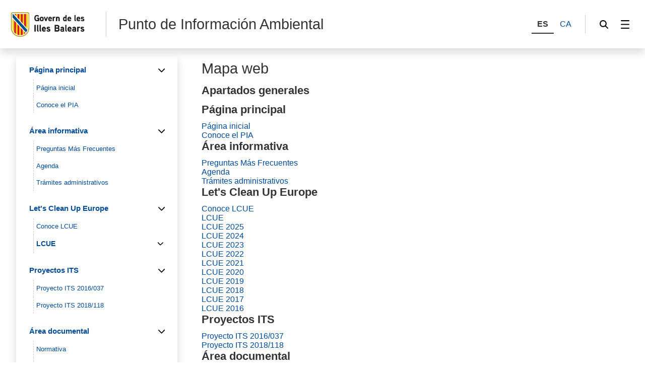

--- FILE ---
content_type: text/html;charset=UTF-8
request_url: https://apps.caib.es/sites/puntdinformacioambiental/es/mapa/
body_size: 32183
content:
<!DOCTYPE html>




<html xmlns="http://www.w3.org/1999/xhtml" lang="es" xml:lang="es">

<head>
<title>Punto de Información Ambiental - Mapa</title>

	<meta charset="utf-8" />
	<meta name="viewport" content="width=device-width, initial-scale=1.0" />
	<meta http-equiv="X-UA-Compatible" content="IE=edge" />
	<meta name="Generator" content="CAIB GUSITE v1.6;build 12-01-2026 13:04:48;revision 87906130" />
	
	


	



	
    <!-- Global site tag (gtag.js) - Google Analytics -->
    
    <script async="async" src="https://www.googletagmanager.com/gtag/js?id=G-KS8V0RDZD4"></script>
    <script>

        window.dataLayer = window.dataLayer || [];
        function gtag(){dataLayer.push(arguments);}
        gtag('js', new Date());
        gtag('config', 'G-KS8V0RDZD4');

    </script>
    

	<!--[if IE]><link rel="shortcut icon" href="/sites/ft/tema2024/files/favicon.ico" type="image/x-icon" /><![endif]-->
	<link rel="apple-touch-icon-precomposed" type="image/x-ico" href="/sites/ft/tema2024/files/favicon.png" />
	<link rel="icon" href="/sites/ft/tema2024/files/favicon.png" type="image/x-ico" />


	<link rel="stylesheet" media="screen" href="/sites/ft/tema2024/files/imc-goib-gusite--app.css" />
	<link rel="stylesheet" media="screen" href="/sites/ft/tema2024/files/imc-goib-gusite--app-pag.css" />
	<link rel="stylesheet" media="screen" href="/sites/ft/tema2024/files/imc-goib-gusite--app-ui-cap.css" />
	<link rel="stylesheet" media="screen" href="/sites/ft/tema2024/files/imc-goib-gusite--app-ui-peu.css" />
	<link rel="stylesheet" media="screen" href="/sites/ft/tema2024/files/imc-goib-gusite--app-ui-campanya.css" />
	<link rel="stylesheet" media="screen" href="/sites/ft/tema2024/files/imc-goib-gusite--app-pag-agenda.css" />
	<link rel="stylesheet" media="screen" href="/sites/ft/tema2024/files/imc-goib-gusite--app-pag-element.css" />
	<link rel="stylesheet" media="screen" href="/sites/ft/tema2024/files/imc-goib-gusite--app-pag-formulari.css" />
	<link rel="stylesheet" media="screen" href="/sites/ft/tema2024/files/imc-goib-gusite--app-pag-noticies-ult.css" />
	<link rel="stylesheet" media="screen" href="/sites/ft/tema2024/files/imc-goib-gusite--app-pag-llistat-docs.css" />
	<link rel="stylesheet" media="screen" href="/sites/ft/tema2024/files/imc-goib-gusite--app-ux-bt-desplegable.css" />
	<link rel="stylesheet" media="screen" href="/sites/ft/tema2024/files/imc-goib-gusite--app-ux-missatge.css" />
	<link rel="stylesheet" media="screen" href="/sites/ft/tema2024/files/imc-goib-gusite--app-ux-tooltip.css" />

	<link rel="stylesheet" media="screen" href="/sites/ft/tema2024/files/imc-goib-gusite--app-ux-menu-h.css" />
	<link rel="stylesheet" media="screen" href="/sites/ft/tema2024/files/imc-goib-gusite--app-ux-icones.css" />
	<link rel="stylesheet" media="screen" href="/sites/ft/tema2024/files/imc-goib-gusite--app-ux-tooltip.css" />
	<link rel="stylesheet" media="screen" href="/sites/ft/tema2024/files/imc-goib-gusite--app-ux-calendari.css" />
	<link rel="stylesheet" media="screen" href="/sites/ft/tema2024/files/imc-goib-gusite--app-pag-llistat.css" />
	<link rel="stylesheet" media="screen" href="/sites/ft/tema2024/files/gusiteMaps.css" />

	<!--Se añaden estilos personalizables-->
	
	
	
	
	<link rel="stylesheet" type="text/css" media="screen" href="/sites/ft/tema2024/css/estils-tema.css" />

	<script src="/sites/ft/tema2024/files/jquery-3.6.3.min.js" type="text/javascript"></script>

	<script src="/sites/ft/tema2024/files/imc-goib-gusite--app.js" type="text/javascript"></script>
	<script src="/sites/ft/tema2024/files/imc-goib-gusite--app-ui-cap.js" type="text/javascript"></script>
	<script src="/sites/ft/tema2024/files/imc-goib-gusite--app-ui-peu.js" type="text/javascript"></script>
	<script src="/sites/ft/tema2024/files/imc-goib-gusite--app-ux-bt-desplegable.js" type="text/javascript"></script>
	<script src="/sites/ft/tema2024/files/imc-goib-gusite--app-ux-form.js" type="text/javascript"></script>
	<script src="/sites/ft/tema2024/files/imc-goib-gusite--app-ux-missatge.js" type="text/javascript"></script>
	<script src="/sites/ft/tema2024/files/imc-goib-gusite--app-ui-campanya.js" type="text/javascript"></script>
	<script src="/sites/ft/tema2024/files/jquery.fittext.js" type="text/javascript"></script>
	<script src="/sites/ft/tema2024/files/imc-goib-gusite--literals-es.js" type="text/javascript"></script>
	<script src="/sites/ft/tema2024/files/globales.js" type="text/javascript"></script>
	<script src="/sites/ft/tema2024/files/general.js" type="text/javascript"></script>

	
</head>

<body>

	<div id="imc--contenidor" class="imc--contenidor" data-molla-pa="s" data-aside="n" data-campanya="n" data-menu="vertical">
		<div class="imc--co">
			<!-- cap -->
			
    


        <header id="imc--cap" class="imc--cap">
            <!-- logos -->

            <a href="https://www.caib.es/webgoib/ca/inici" class="imc--goib-logo"><span>Govern de les Illes Balears</span></a>
            <div class="imc--app-logo">
					<span>Punto de Información Ambiental</span>
            </div>
            <!-- idiomes -->
            <div class="imc--idioma">
                <div class="imc--llista">
                    <button type="submit" data-idioma="es" aria-label="ES">
                        <span>ES</span>
                    </button>
                    
                        <button type="submit" data-idioma="ca" onclick="window.location.href = &#39;/sites/puntdinformacioambiental/ca/mapa/&#39;">
                            <span>CA</span>
                        </button>

                    
                    
                        

                    
                </div>

            </div>
            <!-- cercador -->

            <div class="imc--cercador">

                <button type="button" class="imc--img imc--cercador" data-accio="cerca-obri">
                    <span>Buscador</span>
                </button>

                <div class="imc--ce-form" aria-hidden="true">
                    <form name="cercadorForm" method="post" action="/sites/puntdinformacioambiental/buscar/">

                        <input type="hidden" name="idsite" value="4005" /> <input type="hidden" name="lang" value="es" />

                        <div class="imc--fo-elms">
                            <input type="text" name="cerca" placeholder="Buscar" />
                            <input type="submit" class="imc--ico imc--cerca" value="Buscar" />
                        </div>
                    </form>
                </div>

            </div>

            
    
    
    
    
    
    
    
    
        
    <script>
        /*<![CDATA[*/

        var uri = '-1';
        console.log(uri)


        /*]]>*/
    </script>
    <div class="imc--m-lateral">

        <button type="button" class="imc--img imc--menu" data-accio="menu-obri" role="menuitem">
            <span>Menú</span>
        </button>

        <nav class="imc--me-menu" aria-label="Menú lateral" aria-hidden="true" data-desplega="vertical" data-estatic="n">

            <div class="imc--m-logo"></div>


            <div class="imc--m-idioma">
                <button type="submit" data-idioma="es">
                    <span>ES</span>
                </button>
                

                    <button type="button" data-idioma="ca" onclick="window.location.href = &#39;/sites/puntdinformacioambiental/ca/mapa/&#39;">
                        <span>CA</span>
                    </button>

                
                

                    

                
            </div>


            <!--  elementos del menu -->
            <div class="imc--m-principal">
                <ul class="" role="menubar">

                    <!-- Cosas a tener en cuenta:
                        Tipomenu indica si lleva iconos o no. Valor 1 indica 'sin iconos', valor 2 con imagenes.
                    -->
                    <!-- inicio menu -->
                    
                        
                            
                            <li>
                                <button type="button" role="menuitem" data-accio="submenu-obri">
                                    <span>Página principal</span>
                                </button>
                                <div class="imc--me-submenu" aria-hidden="false">
                                    <ul>
                                        <!-- recorremos primer nivel -->
                                        
                                            <!-- segundo nivel -->
                                            

    <li>
        <a role="menuitem" href="/sites/puntdinformacioambiental/es/pagina_inicial-57096/">

            <span>Página inicial</span>
        </a>
    </li>

    



                                        
                                        
                                            <!-- segundo nivel -->
                                            

    <li>
        <a role="menuitem" href="/sites/puntdinformacioambiental/es/conoce_el_pia-83078/">

            <span>Conoce el PIA</span>
        </a>
    </li>

    



                                        
                                    </ul>
                                </div>
                            </li>
                        


                    
                    
                        
                            
                            <li>
                                <button type="button" role="menuitem" data-accio="submenu-obri">
                                    <span>Área informativa</span>
                                </button>
                                <div class="imc--me-submenu" aria-hidden="false">
                                    <ul>
                                        <!-- recorremos primer nivel -->
                                        
                                            <!-- segundo nivel -->
                                            

    <li>
        <a role="menuitem" href="/sites/puntdinformacioambiental/es/preguntas_mas_frecuentes-53458/">

            <span>Preguntas Más Frecuentes</span>
        </a>
    </li>

    



                                        
                                        
                                            <!-- segundo nivel -->
                                            

    <li>
        <a role="menuitem" href="/sites/puntdinformacioambiental/es/agenda-50176/">

            <span>Agenda</span>
        </a>
    </li>

    



                                        
                                        
                                            <!-- segundo nivel -->
                                            

    <li>
        <a role="menuitem" href="/sites/puntdinformacioambiental/es/tramites_administrativos-54079/">

            <span>Trámites administrativos</span>
        </a>
    </li>

    



                                        
                                    </ul>
                                </div>
                            </li>
                        


                    
                    
                        
                            
                            <li>
                                <button type="button" role="menuitem" data-accio="submenu-obri">
                                    <span>Let&#39;s Clean Up Europe</span>
                                </button>
                                <div class="imc--me-submenu" aria-hidden="false">
                                    <ul>
                                        <!-- recorremos primer nivel -->
                                        
                                            <!-- segundo nivel -->
                                            

    <li>
        <a role="menuitem" href="/sites/puntdinformacioambiental/es/conoce_lcue/">

            <span>Conoce LCUE</span>
        </a>
    </li>

    



                                        
                                        
                                            <!-- segundo nivel -->
                                            

    

    
        
            
                <li>
                    <button type="button" role="menuitem" data-accio="submenu-obri">
                        <span>LCUE</span>
                    </button>
                    <div class="imc--me-submenu" aria-hidden="true">
                        <ul>
                            <li>
                                
                                <a role="menuitem" href="/sites/puntdinformacioambiental/es/lcue_2025/" target="_self">

                                    <span>LCUE 2025</span>
                                </a>
                            </li>
                            <li>
                                
                                <a role="menuitem" href="/sites/puntdinformacioambiental/es/lcue_2024/" target="_self">

                                    <span>LCUE 2024</span>
                                </a>
                            </li>
                            <li>
                                
                                <a role="menuitem" href="/sites/puntdinformacioambiental/es/lcue_2023/" target="_self">

                                    <span>LCUE 2023</span>
                                </a>
                            </li>
                            <li>
                                
                                <a role="menuitem" href="/sites/puntdinformacioambiental/es/lcue_2022/" target="_self">

                                    <span>LCUE 2022</span>
                                </a>
                            </li>
                            <li>
                                
                                <a role="menuitem" href="/sites/puntdinformacioambiental/es/lcue_2021/" target="_self">

                                    <span>LCUE 2021</span>
                                </a>
                            </li>
                            <li>
                                
                                <a role="menuitem" href="/sites/puntdinformacioambiental/es/lets_clean_up_europe_2020/" target="_self">

                                    <span>LCUE 2020</span>
                                </a>
                            </li>
                            <li>
                                
                                <a role="menuitem" href="/sites/puntdinformacioambiental/es/lets_clean_up_europe_2019/" target="_self">

                                    <span>LCUE 2019</span>
                                </a>
                            </li>
                            <li>
                                
                                <a role="menuitem" href="/sites/puntdinformacioambiental/es/alets_clean_up_europe_2018/" target="_self">

                                    <span>LCUE 2018</span>
                                </a>
                            </li>
                            <li>
                                
                                <a role="menuitem" href="/sites/puntdinformacioambiental/es/lets_clean_up_europe_inici_2017/" target="_self">

                                    <span>LCUE 2017</span>
                                </a>
                            </li>
                            <li>
                                
                                <a role="menuitem" href="/sites/puntdinformacioambiental/es/lets_clean_up_europe-85806/" target="_self">

                                    <span>LCUE 2016</span>
                                </a>
                            </li>
                        </ul>
                    </div>
                </li>
                
            
        
    



                                        
                                    </ul>
                                </div>
                            </li>
                        


                    
                    
                        
                            
                            <li>
                                <button type="button" role="menuitem" data-accio="submenu-obri">
                                    <span>Proyectos ITS</span>
                                </button>
                                <div class="imc--me-submenu" aria-hidden="false">
                                    <ul>
                                        <!-- recorremos primer nivel -->
                                        
                                            <!-- segundo nivel -->
                                            

    <li>
        <a role="menuitem" href="/sites/puntdinformacioambiental/es/proyecto_its_2016_037/">

            <span>Proyecto ITS 2016/037</span>
        </a>
    </li>

    



                                        
                                        
                                            <!-- segundo nivel -->
                                            

    <li>
        <a role="menuitem" href="/sites/puntdinformacioambiental/es/proyecto_its_2018_118/">

            <span>Proyecto ITS 2018/118</span>
        </a>
    </li>

    



                                        
                                    </ul>
                                </div>
                            </li>
                        


                    
                    
                        
                            
                            <li>
                                <button type="button" role="menuitem" data-accio="submenu-obri">
                                    <span>Área documental</span>
                                </button>
                                <div class="imc--me-submenu" aria-hidden="false">
                                    <ul>
                                        <!-- recorremos primer nivel -->
                                        
                                            <!-- segundo nivel -->
                                            

    <li>
        <a role="menuitem" href="/sites/puntdinformacioambiental/es/normativa-48661/">

            <span>Normativa</span>
        </a>
    </li>

    



                                        
                                        
                                            <!-- segundo nivel -->
                                            

    <li>
        <a role="menuitem" href="/sites/puntdinformacioambiental/es/biblioteca-50200/">

            <span>Biblioteca</span>
        </a>
    </li>

    



                                        
                                    </ul>
                                </div>
                            </li>
                        


                    
                    
                        
                            
                            <li>
                                <button type="button" role="menuitem" data-accio="submenu-obri">
                                    <span>Área interactiva</span>
                                </button>
                                <div class="imc--me-submenu" aria-hidden="false">
                                    <ul>
                                        <!-- recorremos primer nivel -->
                                        
                                            <!-- segundo nivel -->
                                            

    <li>
        <a role="menuitem" href="/sites/puntdinformacioambiental/es/participacion_publica-54768/">

            <span>Participación pública</span>
        </a>
    </li>

    



                                        
                                        
                                            <!-- segundo nivel -->
                                            

    <li>
        <a role="menuitem" href="/sites/puntdinformacioambiental/es/contacta_con_el_pia-53470/">

            <span>Contacta con el PIA</span>
        </a>
    </li>

    



                                        
                                        
                                            <!-- segundo nivel -->
                                            

    <li>
        <a role="menuitem" href="/sites/puntdinformacioambiental/es/redes_sociales-53504/">

            <span>Redes sociales</span>
        </a>
    </li>

    



                                        
                                        
                                            <!-- segundo nivel -->
                                            

    <li>
        <a role="menuitem" href="/sites/puntdinformacioambiental/es/enlaces_de_interes-50224/">

            <span>Enlaces de interés</span>
        </a>
    </li>

    



                                        
                                    </ul>
                                </div>
                            </li>
                        


                    
                    <!-- fin menu-->

                </ul>

            </div>
            <ul class="imc--m-secundari" role="menubar">
                <li>
                    <a href="https://www.caib.es/sites/declaracioaccessibilitat/es/" title="Accesibilidad"><span>Accesibilidad</span></a>
                </li>

                
            </ul>

            <button type="button" class="imc--img imc--tanca" data-accio="menu-tanca">

            </button>
            <button type="button" class="imc--img imc--enrere" data-accio="menu-enrere">
                <span>Volver</span>
            </button>

        </nav>

    </div>

    



            <!-- menú lateral (Clasica/Horizontal) -->



        </header>
    
    <!-- fin nueva -->
    <!-- /* tipocabecera 2: personalizada */-->
    




			<!-- continguts -->

			<div id="imc--continguts" class="imc--continguts">


				<!-- Molla de pa -->

				
				<div class="imc--no-molla"></div>

				
				<!-- títol de la pàgina -->

				<header id="header">
					
				</header>


				<!-- contingut principal -->

				<main class="imc--pag">

					
		<div id="infoNoMenu">
			<div class="contenedorMapa">
				<span class="glyphicon glyphicon-list" aria-hidden="true"></span>
				<h2>Mapa web</h2>
				<div id="pagMapaWeb">
					<h3>Apartados generales</h3>
					<ul>
						
						
				</ul>
			
			
				
					<h3>Página principal</h3>
					<ul>
						<li>
						<a href="/sites/puntdinformacioambiental/es/pagina_inicial-57096/" target="_self">Página inicial</a>
					</li>
					
	</ul>
					<ul>
						<li>
						<a href="/sites/puntdinformacioambiental/es/conoce_el_pia-83078/" target="_self">Conoce el PIA</a>
					</li>
					
	</ul>

				
					<h3>Área informativa</h3>
					<ul>
						<li>
						<a href="/sites/puntdinformacioambiental/es/preguntas_mas_frecuentes-53458/" target="_self">Preguntas Más Frecuentes</a>
					</li>
					
	</ul>
					<ul>
						<li>
						<a href="/sites/puntdinformacioambiental/es/agenda-50176/" target="_self">Agenda</a>
					</li>
					
	</ul>
					<ul>
						<li>
						<a href="/sites/puntdinformacioambiental/es/tramites_administrativos-54079/" target="_self">Trámites administrativos</a>
					</li>
					
	</ul>

				
					<h3>Let&#39;s Clean Up Europe</h3>
					<ul>
						<li>
						<a href="/sites/puntdinformacioambiental/es/conoce_lcue/" target="_self">Conoce LCUE</a>
					</li>
					
	</ul>
					<ul>
						
					
					
						<li>
							<a href="#" class="pareADon">LCUE</a>
							<ul>
								<li>
								<a href="/sites/puntdinformacioambiental/es/lcue_2025/" target="_self">LCUE 2025</a>
							</li>
								<li>
								<a href="/sites/puntdinformacioambiental/es/lcue_2024/" target="_self">LCUE 2024</a>
							</li>
								<li>
								<a href="/sites/puntdinformacioambiental/es/lcue_2023/" target="_self">LCUE 2023</a>
							</li>
								<li>
								<a href="/sites/puntdinformacioambiental/es/lcue_2022/" target="_self">LCUE 2022</a>
							</li>
								<li>
								<a href="/sites/puntdinformacioambiental/es/lcue_2021/" target="_self">LCUE 2021</a>
							</li>
								<li>
								<a href="/sites/puntdinformacioambiental/es/lets_clean_up_europe_2020/" target="_self">LCUE 2020</a>
							</li>
								<li>
								<a href="/sites/puntdinformacioambiental/es/lets_clean_up_europe_2019/" target="_self">LCUE 2019</a>
							</li>
								<li>
								<a href="/sites/puntdinformacioambiental/es/alets_clean_up_europe_2018/" target="_self">LCUE 2018</a>
							</li>
								<li>
								<a href="/sites/puntdinformacioambiental/es/lets_clean_up_europe_inici_2017/" target="_self">LCUE 2017</a>
							</li>
								<li>
								<a href="/sites/puntdinformacioambiental/es/lets_clean_up_europe-85806/" target="_self">LCUE 2016</a>
							</li>
						</ul>															
					</li> 
					
			
		
	</ul>

				
					<h3>Proyectos ITS</h3>
					<ul>
						<li>
						<a href="/sites/puntdinformacioambiental/es/proyecto_its_2016_037/" target="_self">Proyecto ITS 2016/037</a>
					</li>
					
	</ul>
					<ul>
						<li>
						<a href="/sites/puntdinformacioambiental/es/proyecto_its_2018_118/" target="_self">Proyecto ITS 2018/118</a>
					</li>
					
	</ul>

				
					<h3>Área documental</h3>
					<ul>
						<li>
						<a href="/sites/puntdinformacioambiental/es/normativa-48661/" target="_self">Normativa</a>
					</li>
					
	</ul>
					<ul>
						<li>
						<a href="/sites/puntdinformacioambiental/es/biblioteca-50200/" target="_self">Biblioteca</a>
					</li>
					
	</ul>

				
					<h3>Área interactiva</h3>
					<ul>
						<li>
						<a href="/sites/puntdinformacioambiental/es/participacion_publica-54768/" target="_self">Participación pública</a>
					</li>
					
	</ul>
					<ul>
						<li>
						<a href="/sites/puntdinformacioambiental/es/contacta_con_el_pia-53470/" target="_self">Contacta con el PIA</a>
					</li>
					
	</ul>
					<ul>
						<li>
						<a href="/sites/puntdinformacioambiental/es/redes_sociales-53504/" target="_self">Redes sociales</a>
					</li>
					
	</ul>
					<ul>
						<li>
						<a href="/sites/puntdinformacioambiental/es/enlaces_de_interes-50224/" target="_self">Enlaces de interés</a>
					</li>
					
	</ul>



</div>
</div>
</div>


				</main>

				<aside id="imc--complementari" class="imc--complementari">
					
				</aside>

			</div>

			<!-- peu -->
			
    <footer class="imc--peu" id="imc--peu">


        <!-- seccions -->

        <div class="imc--seccions">
            <ul>
                <li>
                    <a href="https://www.caib.es/eboibfront/" class="imc--p-boib"><span>BOIB</span></a>
                </li>
                <li>
                    <a href="https://www.caib.es/sites/transparencia/" class="imc--p-transparencia"><span>Transparencia</span></a>
                </li>
                <li>
                    <a href="https://www.caib.es/seucaib/" class="imc--p-seu">
                        <span>Sede Electrónica</span></a>
                </li>
                <li>
                    <a href="https://www.caib.es/sites/atenciociutadania/" class="imc--p-atencio">
                        <span>Atención a la ciudadanía</span></a>
                </li>
                <li>
                    <a href="https://www.caib.es/sites/contractaciopublica/" class="imc--p-contractacio">
                        <span>Contratación pública</span></a>
                </li>
               
				 <li>
                    <a href="https://www.caib.es/sites/protecciodedadespersonals/" class="imc--p-proteccio">
                        <span>Protección de datos</span></a>
                </li>
            </ul>
            <button type="button" class="imc--img imc--anterior" data-accio="seccions-anterior"><span></span>
            </button>
            <button type="button" class="imc--img imc--seguent" data-accio="seccions-seguent">
                <span></span></button>
        </div>


        <!-- dades -->

        <div class="imc--peu-dades">
            <div class="imc--enllasos">
                <ul>
                           
                    <li><a href="https://www.caib.es/webgoib/inici">Inicio</a></li>
                    <li><a href="https://www.caib.es/webgoib/ca/que-necessites">¿Qué necesitas?</a></li>
                    <li><a href="https://www.caib.es/webgoib/ca/temes">Temas</a></li>
                    <li><a href="https://www.caib.es/govern/administracio.do">Gobierno</a></li>
                    
                    
                    
                </ul>
            </div>
            <div class="imc--enllasos">
                <ul>
                    
                        
                    
                </ul>
            </div>


            <div class="imc--info">
                
                    <p>
						<!--  th:utext="${direccion}" th:remove="tag">Dirección y Dominio</div>-->
						<div>Servicio de Calidad Ambiental y Educación Ambiental</div>
						<div>Gremi de Corredors 10. Polígon de Son Rossinyol</div>
						<div>
							<span>Teléfono 900151617</span>
							
							
						</div>					
						
                    </p>
                
            </div>

        </div>


        <!-- xarxes -->

        <div class="imc--peu-xarxes">
            <p>Xarxes socials:</p>
            <ul>
                <li>
                    <a href="https://www.facebook.com/GovernIllesBalears/" class="imc--img imc--facebook">
                        <span>Facebook</span>
                    </a>
                </li>
                <li>
                    <a href="https://twitter.com/goib" class="imc--img imc--twitter">
                        <span>Twitter</span>
                    </a>
                </li>
                <li>
                    <a href="https://www.instagram.com/goib/" class="imc--img imc--instagram">
                        <span>Instagram</span>
                    </a>
                </li>
                <li>
                    <a href="https://www.youtube.com/user/CanalIllesBalears" class="imc--img imc--youtube">
                        <span>YouTube</span>
                    </a>
                </li>
            </ul>
        </div>


        <!-- enllaços -->

        <div class="imc--peu-enllasos">
            <strong>© Govern Illes Balears</strong>
            <ul>
            	<li>
                    <a href="https://www.caib.es/webgoib/contacte/" target="_blank">
                        <span>Contacto</span>
                    </a>
                </li>
                <li><a href="http://www.caib.es/govern/external/infoLegal.do?lang=es"><span>Aviso legal</span></a>
                      </li>
                <li><a href="/sites/puntdinformacioambiental/es/mapa/"><span>Mapa web</span>
                    </a>
                </li>
                <li><a href="https://www.caib.es/sites/declaracioaccessibilitat/es/" title="Accesibilidad"><span>Accesibilidad</span>
                 </a>                
                </li>
            </ul>
        </div>
    </footer>



		</div>
	</div>
    <script>
        /*<![CDATA[*/
        var pathName = window.location.pathname;
		var pathNameLang = window.location.pathname + 'es';
		pathNameLang += '/'
        var molla = $(".imc--molla-pa");
		var campanya = $(".imc--campanya");
        var uri = '/sites/puntdinformacioambiental/es/';

        if (uri === pathName || uri === pathNameLang) {
            molla.attr('style', 'visibility:hidden');
        }

        /*]]>*/
    </script>
	<script>
		/*<![CDATA[*/
		$(function(){


			imc_body
					.appHeader();

		});

		$.fn.appHeader = function(options) {
			var settings = $.extend({
				contenidor : false
			}, options);
			this.each(function() {
				var element = $(this)
						,inicia = function(e) {
					var capcalera = element.find("#header"),
						text = capcalera.text().trim();
					console.log(capcalera.text().trim());
					if(text == "") {
						capcalera.remove();
					}
				}
				inicia();
			});

			return this;
		}
		/*]]>*/
	</script>

</body>
</html>







--- FILE ---
content_type: application/javascript
request_url: https://apps.caib.es/sites/ft/tema2024/files/imc-goib-gusite--literals-es.js
body_size: 778
content:
// Document JavaScript


// desconnecta

var txtDesconnectaTitol = "Salir de la aplicación"
	,txtDesconnectaText = "Está seguro que quiere desconectarse?";


// form validació -> imc-goib-gusite--app-ux-form.js

var txtForm_campObligatori = "Este campo es obligatorio"
	,txtForm_error_campCorreu = "Este campo ha de ser un correo electrónico"
	,txtForm_error_campPagina = "Este campo ha de ser una página web";

var txtForm_error_JS_titol = "Error en el campo "
	,txtForm_error_JS_text = "Este campo se ha de rellenar";


// missatge -> imc-goib-gusite--app-ux-missatge.js

var txtAccepta = "Aceptar"
	,txtCancela = "Cancelar"
	,txtDacord = "De acuerdo";

//imatges -> imc-goib-gusite--app-pag-galeria-imatges.js

var txtImatge = "imágenes";

